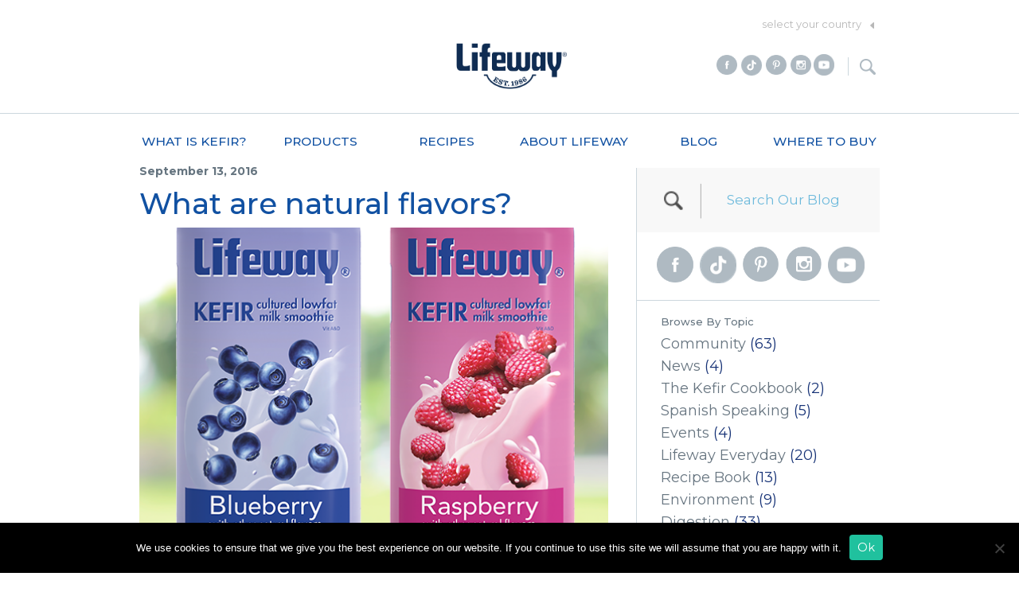

--- FILE ---
content_type: text/html; charset=UTF-8
request_url: https://lifewaykefir.com/tag/artificial-flavors/
body_size: 17546
content:
<!doctype html>
<!--[if lt IE 7 ]> <html lang="en" class="no-js ie6" lang="en-US"> <![endif]-->
<!--[if IE 7 ]>    <html lang="en" class="no-js ie7" lang="en-US"> <![endif]-->
<!--[if IE 8 ]>    <html lang="en" class="no-js ie8" lang="en-US"> <![endif]-->
<!--[if (gte IE 9)|!(IE)]><!-->
<html lang="en" class="no-js" lang="en-US">
<!--<![endif]-->
	<head>
		<meta charset="utf-8" />
		<meta name="viewport" content="width=device-width, initial-scale=1.0, maximum-scale=1.0, user-scalable=no" />
		<meta name="pinterest" content="nohover"></meta>
		<link rel="icon"
      type="image/png"
      href="https://lifewaykefir.com/favicon.ico">
		<title>Tag Archive for &quot;artificial flavors&quot; | Lifeway Kefir</title>

<meta property="og:site_name" content="Lifeway Kefir" />
<meta name="google-site-verification" content="wO3RZh0ekq0feGTenQEvNdraHNa9dN0BMtdW8Jo5WCY" />

		<link rel="stylesheet" href="https://lifewaykefir.com/wp-content/themes/lifeway/assets/css/app.css?v3.4.5" />

		<link rel="icon" href="https://lifewaykefir.com/wp-content/themes/lifeway/assets/img/icons/favicon.ico" type="image/x-icon">
		<link rel="apple-touch-icon-precomposed" sizes="144x144" href="https://lifewaykefir.com/wp-content/themes/lifeway/assets/img/icons/apple-touch-icon-144x144-precomposed.png">
		<link rel="apple-touch-icon-precomposed" sizes="114x114" href="https://lifewaykefir.com/wp-content/themes/lifeway/assets/img/icons/apple-touch-icon-114x114-precomposed.png">
		<link rel="apple-touch-icon-precomposed" sizes="72x72" href="https://lifewaykefir.com/wp-content/themes/lifeway/assets/img/icons/apple-touch-icon-72x72-precomposed.png">
		<link rel="apple-touch-icon-precomposed" href="https://lifewaykefir.com/wp-content/themes/lifeway/assets/img/icons/apple-touch-icon-precomposed.png">
		<link rel="preconnect" href="https://fonts.googleapis.com">
		<link rel="preconnect" href="https://fonts.gstatic.com" crossorigin>
		<link href="https://fonts.googleapis.com/css2?family=Montserrat:ital,wght@0,100..900;1,100..900&display=swap" rel="stylesheet">
		<link href="https://fonts.googleapis.com/css2?family=Montserrat:wght@400&display=swap" rel="stylesheet">
		<!-- @gk: custom styles:fixes BEGIN -->
			<!--[if IE]>
			  <link href="https://lifewaykefir.com/wp-content/themes/lifeway/assets/css/ie.css" media="screen, projection" rel="stylesheet" type="text/css" />
			<![endif]-->
		<!-- @gk: custom styles:fixes END-->
    <!-- <script src="//assets.juicer.io/embed.js" type="text/javascript"></script>
		<link href="//assets.juicer.io/embed.css" media="all" rel="stylesheet" type="text/css" /> -->
		<meta name='robots' content='index, follow, max-image-preview:large, max-snippet:-1, max-video-preview:-1' />
	<style>img:is([sizes="auto" i], [sizes^="auto," i]) { contain-intrinsic-size: 3000px 1500px }</style>
	
<!-- Google Tag Manager for WordPress by gtm4wp.com -->
<script data-cfasync="false" data-pagespeed-no-defer>
	var gtm4wp_datalayer_name = "dataLayer";
	var dataLayer = dataLayer || [];
</script>
<!-- End Google Tag Manager for WordPress by gtm4wp.com -->
	<!-- This site is optimized with the Yoast SEO plugin v24.8.1 - https://yoast.com/wordpress/plugins/seo/ -->
	<link rel="canonical" href="https://lifewaykefir.com/tag/artificial-flavors/" />
	<meta property="og:locale" content="en_US" />
	<meta property="og:type" content="article" />
	<meta property="og:title" content="artificial flavors Archives - Lifeway Kefir" />
	<meta property="og:url" content="https://lifewaykefir.com/tag/artificial-flavors/" />
	<meta property="og:site_name" content="Lifeway Kefir" />
	<meta property="og:image" content="https://lifewaykefir.com/wp-content/uploads/home-hero.jpg" />
	<meta property="og:image:width" content="1920" />
	<meta property="og:image:height" content="910" />
	<meta property="og:image:type" content="image/jpeg" />
	<meta name="twitter:card" content="summary_large_image" />
	<meta name="twitter:site" content="@lifeway_kefir" />
	<!-- / Yoast SEO plugin. -->


<link rel='dns-prefetch' href='//ajax.googleapis.com' />
<script type="text/javascript">
/* <![CDATA[ */
window._wpemojiSettings = {"baseUrl":"https:\/\/s.w.org\/images\/core\/emoji\/16.0.1\/72x72\/","ext":".png","svgUrl":"https:\/\/s.w.org\/images\/core\/emoji\/16.0.1\/svg\/","svgExt":".svg","source":{"concatemoji":"https:\/\/lifewaykefir.com\/wp-includes\/js\/wp-emoji-release.min.js"}};
/*! This file is auto-generated */
!function(s,n){var o,i,e;function c(e){try{var t={supportTests:e,timestamp:(new Date).valueOf()};sessionStorage.setItem(o,JSON.stringify(t))}catch(e){}}function p(e,t,n){e.clearRect(0,0,e.canvas.width,e.canvas.height),e.fillText(t,0,0);var t=new Uint32Array(e.getImageData(0,0,e.canvas.width,e.canvas.height).data),a=(e.clearRect(0,0,e.canvas.width,e.canvas.height),e.fillText(n,0,0),new Uint32Array(e.getImageData(0,0,e.canvas.width,e.canvas.height).data));return t.every(function(e,t){return e===a[t]})}function u(e,t){e.clearRect(0,0,e.canvas.width,e.canvas.height),e.fillText(t,0,0);for(var n=e.getImageData(16,16,1,1),a=0;a<n.data.length;a++)if(0!==n.data[a])return!1;return!0}function f(e,t,n,a){switch(t){case"flag":return n(e,"\ud83c\udff3\ufe0f\u200d\u26a7\ufe0f","\ud83c\udff3\ufe0f\u200b\u26a7\ufe0f")?!1:!n(e,"\ud83c\udde8\ud83c\uddf6","\ud83c\udde8\u200b\ud83c\uddf6")&&!n(e,"\ud83c\udff4\udb40\udc67\udb40\udc62\udb40\udc65\udb40\udc6e\udb40\udc67\udb40\udc7f","\ud83c\udff4\u200b\udb40\udc67\u200b\udb40\udc62\u200b\udb40\udc65\u200b\udb40\udc6e\u200b\udb40\udc67\u200b\udb40\udc7f");case"emoji":return!a(e,"\ud83e\udedf")}return!1}function g(e,t,n,a){var r="undefined"!=typeof WorkerGlobalScope&&self instanceof WorkerGlobalScope?new OffscreenCanvas(300,150):s.createElement("canvas"),o=r.getContext("2d",{willReadFrequently:!0}),i=(o.textBaseline="top",o.font="600 32px Arial",{});return e.forEach(function(e){i[e]=t(o,e,n,a)}),i}function t(e){var t=s.createElement("script");t.src=e,t.defer=!0,s.head.appendChild(t)}"undefined"!=typeof Promise&&(o="wpEmojiSettingsSupports",i=["flag","emoji"],n.supports={everything:!0,everythingExceptFlag:!0},e=new Promise(function(e){s.addEventListener("DOMContentLoaded",e,{once:!0})}),new Promise(function(t){var n=function(){try{var e=JSON.parse(sessionStorage.getItem(o));if("object"==typeof e&&"number"==typeof e.timestamp&&(new Date).valueOf()<e.timestamp+604800&&"object"==typeof e.supportTests)return e.supportTests}catch(e){}return null}();if(!n){if("undefined"!=typeof Worker&&"undefined"!=typeof OffscreenCanvas&&"undefined"!=typeof URL&&URL.createObjectURL&&"undefined"!=typeof Blob)try{var e="postMessage("+g.toString()+"("+[JSON.stringify(i),f.toString(),p.toString(),u.toString()].join(",")+"));",a=new Blob([e],{type:"text/javascript"}),r=new Worker(URL.createObjectURL(a),{name:"wpTestEmojiSupports"});return void(r.onmessage=function(e){c(n=e.data),r.terminate(),t(n)})}catch(e){}c(n=g(i,f,p,u))}t(n)}).then(function(e){for(var t in e)n.supports[t]=e[t],n.supports.everything=n.supports.everything&&n.supports[t],"flag"!==t&&(n.supports.everythingExceptFlag=n.supports.everythingExceptFlag&&n.supports[t]);n.supports.everythingExceptFlag=n.supports.everythingExceptFlag&&!n.supports.flag,n.DOMReady=!1,n.readyCallback=function(){n.DOMReady=!0}}).then(function(){return e}).then(function(){var e;n.supports.everything||(n.readyCallback(),(e=n.source||{}).concatemoji?t(e.concatemoji):e.wpemoji&&e.twemoji&&(t(e.twemoji),t(e.wpemoji)))}))}((window,document),window._wpemojiSettings);
/* ]]> */
</script>
<style id='wp-emoji-styles-inline-css' type='text/css'>

	img.wp-smiley, img.emoji {
		display: inline !important;
		border: none !important;
		box-shadow: none !important;
		height: 1em !important;
		width: 1em !important;
		margin: 0 0.07em !important;
		vertical-align: -0.1em !important;
		background: none !important;
		padding: 0 !important;
	}
</style>
<link rel='stylesheet' id='cookie-notice-front-css' href='https://lifewaykefir.com/wp-content/plugins/cookie-notice/css/front.min.css' type='text/css' media='all' />
<link rel='stylesheet' id='wpa-css-css' href='https://lifewaykefir.com/wp-content/plugins/honeypot/includes/css/wpa.css' type='text/css' media='all' />
<link rel='stylesheet' id='pfold-css' href='https://lifewaykefir.com/wp-content/themes/lifeway/assets/css/vendor/pfold/pfold.css' type='text/css' media='all' />
<link rel='stylesheet' id='coupon-modal-stylesheet-css' href='https://lifewaykefir.com/wp-content/themes/lifeway/assets/css/popup/coupon/coupon-modal.css?v=4' type='text/css' media='all' />
<script type="text/javascript" src="https://ajax.googleapis.com/ajax/libs/jquery/1.11.2/jquery.min.js" id="jquery-js"></script>
<script type="text/javascript" id="cookie-notice-front-js-before">
/* <![CDATA[ */
var cnArgs = {"ajaxUrl":"https:\/\/lifewaykefir.com\/wp-admin\/admin-ajax.php","nonce":"277ce57f01","hideEffect":"fade","position":"bottom","onScroll":false,"onScrollOffset":100,"onClick":false,"cookieName":"cookie_notice_accepted","cookieTime":2592000,"cookieTimeRejected":2592000,"globalCookie":false,"redirection":false,"cache":true,"revokeCookies":false,"revokeCookiesOpt":"automatic"};
/* ]]> */
</script>
<script type="text/javascript" src="https://lifewaykefir.com/wp-content/plugins/cookie-notice/js/front.min.js" id="cookie-notice-front-js"></script>
<script type="text/javascript" src="https://lifewaykefir.com/wp-content/themes/lifeway/assets/js/modernizr/modernizr.min.js" id="modernizr-js"></script>
<script type="text/javascript" src="https://lifewaykefir.com/wp-content/themes/lifeway/assets/js/jquery.mobile-events/jquery.mobile-events.min.js" id="jquery-mobile-events-js"></script>
<script type="text/javascript" src="https://lifewaykefir.com/wp-content/themes/lifeway/assets/js/vendor/jquery.validate/jquery.validate.js" id="validate-js"></script>
<script type="text/javascript" src="https://lifewaykefir.com/wp-content/themes/lifeway/assets/js/sticky/jquery.sticky.js" id="sticky-js"></script>
<script type="text/javascript" src="https://lifewaykefir.com/wp-content/themes/lifeway/assets/js/jquery-placeholder/jquery.placeholder.min.js" id="placeholder-js"></script>
<script type="text/javascript" src="https://lifewaykefir.com/wp-content/themes/lifeway/assets/js/classie.js" id="classie-js"></script>
<script type="text/javascript" src="https://lifewaykefir.com/wp-content/themes/lifeway/assets/js/vendor/js-cookie/js.cookie.js" id="js.cookie.js-js"></script>
<script type="text/javascript" src="https://lifewaykefir.com/wp-content/themes/lifeway/assets/js/vendor/jquery.simplemodal/jquery.simplemodal.1.4.4.min.js" id="jquery.simplemodal-js"></script>
<script type="text/javascript" src="https://lifewaykefir.com/wp-content/themes/lifeway/assets/js/vendor/jquery.pfold/jquery.pfold.js" id="jquery.pfold-js"></script>
<link rel="https://api.w.org/" href="https://lifewaykefir.com/wp-json/" /><link rel="alternate" title="JSON" type="application/json" href="https://lifewaykefir.com/wp-json/wp/v2/tags/1192" /><!-- Google tag (gtag.js) --> <script async src=https://www.googletagmanager.com/gtag/js?id=AW-960495637></script> <script> window.dataLayer = window.dataLayer || []; function gtag(){dataLayer.push(arguments);} gtag('js', new Date()); gtag('config', 'AW-960495637'); </script>
<!-- Google Tag Manager for WordPress by gtm4wp.com -->
<!-- GTM Container placement set to footer -->
<script data-cfasync="false" data-pagespeed-no-defer>
	var dataLayer_content = {"pagePostType":"post","pagePostType2":"tag-post"};
	dataLayer.push( dataLayer_content );
</script>
<script data-cfasync="false">
(function(w,d,s,l,i){w[l]=w[l]||[];w[l].push({'gtm.start':
new Date().getTime(),event:'gtm.js'});var f=d.getElementsByTagName(s)[0],
j=d.createElement(s),dl=l!='dataLayer'?'&l='+l:'';j.async=true;j.src=
'//www.googletagmanager.com/gtm.js?id='+i+dl;f.parentNode.insertBefore(j,f);
})(window,document,'script','dataLayer','GTM-P2HG63X');
</script>
<!-- End Google Tag Manager for WordPress by gtm4wp.com -->
<!-- Meta Pixel Code -->
<script type='text/javascript'>
!function(f,b,e,v,n,t,s){if(f.fbq)return;n=f.fbq=function(){n.callMethod?
n.callMethod.apply(n,arguments):n.queue.push(arguments)};if(!f._fbq)f._fbq=n;
n.push=n;n.loaded=!0;n.version='2.0';n.queue=[];t=b.createElement(e);t.async=!0;
t.src=v;s=b.getElementsByTagName(e)[0];s.parentNode.insertBefore(t,s)}(window,
document,'script','https://connect.facebook.net/en_US/fbevents.js?v=next');
</script>
<!-- End Meta Pixel Code -->

      <script type='text/javascript'>
        var url = window.location.origin + '?ob=open-bridge';
        fbq('set', 'openbridge', '172670653246000', url);
      </script>
    <script type='text/javascript'>fbq('init', '172670653246000', {}, {
    "agent": "wordpress-6.8.3-3.0.16"
})</script><script type='text/javascript'>
    fbq('track', 'PageView', []);
  </script>
<!-- Meta Pixel Code -->
<noscript>
<img height="1" width="1" style="display:none" alt="fbpx"
src="https://www.facebook.com/tr?id=172670653246000&ev=PageView&noscript=1" />
</noscript>
<!-- End Meta Pixel Code -->
		<style type="text/css" id="wp-custom-css">
			.home-products-product-image[title="Organic Kefir"] {
	background-image: url(/wp-content/uploads/LF_32_Organic_Plain_WEB_2023.png) !important;
}

.home-products-product-image[title="Kefir"] {
	background-image: url(/wp-content/uploads/LF_32_Plain_WEB_2023.png) !important;
}

#roll_nav_products .column.small-3 .home-products-product-image[title="ProBugs"] {
	background-image: url(/wp-content/uploads/PB_3.5_Orange_WEB_150x300_2024.png) !important;
}

#roll_nav_products .column.small-3 .home-products-product-image[title="Cheese"] {
	background-image: url(/wp-content/uploads/Farmer-Cheese-Thumbnail-for-Website-2.png) !important;
}

.home-products-product-image[title="Probiotic Smoothie Collagen + Kefir"],
.home-products-product-image[title="Probiotic Smoothie + Collagen"],
.home-products-product-image[title="Probiotic Smoothie Kefir + Collagen"]{
	background-image: url(/wp-content/uploads/Plain-Square.png) !important;
}

.products-product-26203 img,
.products-product-26223 img,
.products-product-26221 img,
.products-product-26222 img,
.products-product-26215 img {
	margin-top: 29%;
	margin-bottom: auto;
	transform: scale(1.6);
	transform-origin: top;
}

@media ( max-width: 1150px ) and ( min-width: 1025px ) {
	.single-post.single-format-standard .row:not(:has(.menu-main-menu-container)) {
		max-width: calc(96rem - 80px) !important;
	}
}

@media ( min-width: 1325px ) {
	.blog-sidebar-social,
	.blog-archive-search {
		max-width: 350px	
	}
	
	.post-type-archive-recipes .show-for-large-up.row.text-center {
		max-width: 1250px !important;
	}
	
	.blog .row,
	.single-recipes .row,
	.single-post.single-format-standard .row {
		max-width: 1150px !important;
	}
	
	.blog nav .row,
	.blog .nav-rollover-container .row,
	.blog .row:has(.nav-rollover-item),
	.single-recipes nav .row,
	.single-post nav .row {
		max-width: 96rem !important;
	}
}

@media ( min-width: 1450px ) {
	.blog .row,
	.single-recipes .row,
	.single-post.single-format-standard .row {
		max-width: 1225px !important;
	}
}

@media ( min-width: 1550px ) {
	.blog .row,
	.single-recipes .row,
	.single-post.single-format-standard .row {
		max-width: 1300px !important;
	}
}

@media ( min-width: 1600px ) {
	.blog .row,
	.single-recipes .row,
	.single-post.single-format-standard .row {
		max-width: 1425px !important;
	}
}

@media ( min-width: 1024px ) {
	.blog-single-social-share,
	.blog-single-social-share a {
		width: 80px;
	}
	
	#menu-main-menu .menu-item a {
		white-space: nowrap !important;
	}
}

#menu-main-menu .menu-item a {
	font-size: 1.55rem !important;
	font-weight: 500;
}

.family-sub-section .inner p strong {
	font-family: "Montserrat" !important;
}


@media(max-width:767px) {
	#pg-9830-8 .mod50,
	#pg-9830-10 .mod50 {
		justify-content: center;
	}
	
		.a-new-generation {
		text-align: center;
	}
	
		.a-new-generation .about-us-new-generation.row {
		display: flex;
		justify-content: center;
	}
}

.product-family-functional-shots .products-product, .product-family-functional-shots .products-product a,
	#functional-shots .row .products-product, #functional-shots .row .products-product a,

.product-family-flavor-fusions .products-product, .product-family-flavor-fusions .products-product a,
	#flavor-fusions .row .products-product, #flavor-fusions .row .products-product a{
		display: flex;
		justify-content: flex-end;
	}

body:has(.sticky-wrapper) .page-heading {
	padding-top:40px;
}
	

.product-family-functional-shots .row img,
	#functional-shots .row .products-product a img,
.product-family-functional-shots .row img,
.product-family-flavor-fusions .row .products-product a img,
	#flavor-fusions .row .products-product a img {
		margin-top: auto;
		margin-bottom: auto;
		transform: scale(1.6);
	}

@media ( max-width: 1024px ) {
	.product-family-functional-shots .row img,
	#functional-shots .row .products-product a img,
.product-family-functional-shots .row img,
.product-family-flavor-fusions .row .products-product a img,
	#flavor-fusions .row .products-product a img {
		margin-top: auto;
		margin-bottom: auto;
		transform: scale(1.3);
	}
	
	body:has(.sticky-wrapper) .page-heading {
		padding-top:20px;
		padding-bottom:20px
	}
}


.product-family-functional-shots .row img {
	margin-bottom: auto;
}

.product-family-farmer-cheese .column.small-6.large-4.text-left {
	padding-top: 9rem;
}

.product-family-farmer-cheese .row.products-row:first-child .products-product {
	padding-top: 3.5rem;
	margin-left: 60px;
}

@media( min-width: 1024px ) {
	body:has(.sticky-wrapper.is-sticky) .products-product-families {
	padding-top: 7.4%;
}
}

@media ( max-width: 1024px ) {
	.product-family-farmer-cheese.hide-for-large-up .column.small-6.large-4.text-left {
		padding-top:4rem;
	}
	
	.product-family-farmer-cheese .row.products-row:first-child .products-product {
		padding-top: 1rem;
		margin-left: 20%
	}
}

.recipes-archive-hero .row {
	display: flex;
}

.recipes-archive-hero-copy {
	margin-top: auto;
	margin-bottom:auto;
	position:relative;
	min-width:300px;
}

.products-menu_33 li:first-of-type {
	display: none;
}

.hidden.row-hidden {
	display: none !important;
}

#post-15636 h1.entry-title {
	display: none;
}

#post-15858 h1.entry-title {
	display: none;
}

.black_overlay {
  display: none;
  position: absolute;
  top: 0%;
  left: 0%;
  width: 100%;
  height: 100%;
  background-color: black;
  z-index: 1001;
  -moz-opacity: 0.8;
  opacity: .80;
  filter: alpha(opacity=80);
}
.white_content {
  display: none;
  position: absolute;
  top: 25%;
  left: 25%;
  width: 50%;
  height: 50%;
  padding: 16px;
  border: 16px solid orange;
  background-color: white;
  z-index: 1002;
  overflow: auto;
}


/*custom border for julie's cookbook*/
hr.cookbook {
    border: 0;
	  height: 1px;
    background-image: linear-gradient(to right, rgba(195, 212, 232, 1), rgba(19, 82, 163, 1), rgba(195, 212, 232, 1));
}



/* This hides the "Plain Whole Milk Kefir" in the ingredients list for Fish Taco Bowls*/
#post-7095 .recipes-recipe-made-with-product {
	display: none;
}

/* This bolds the linked products in the ingredients list for all recipes */
.recipes-recipe-made-with-product {
	font-weight: bold;
}

/* HIDING THE NUTRITION INFO ON SUPPLEMENT + CHEWABLE PAGES */
/* This hides nutritional information on Strawberry Chewables */
#post-8722 .nutritional-information-table {
	display: none;
}

#post-8722 .percent-daily-values {
	display: none;
}

/* This hides nutritional information on Grape Chewables */
#post-8753 .nutritional-information-table {
	display: none;
}

#post-8753 .percent-daily-values {
	display: none;
}

/* This hides nutritional information on Balance Supplements */
#post-8705 .nutritional-information-table {
	display: none;
}

#post-8705 .percent-daily-values {
	display: none;
}

/* This hides nutritional information on Travelers Supplements */
#post-8638 .nutritional-information-table {
	display: none;
}

#post-8638 .percent-daily-values {
	display: none;
}

/* This hides nutritional information on Womens Supplements */
#post-8686 .nutritional-information-table {
	display: none;
}

#post-8686 .percent-daily-values {
	display: none;
}

.nutritional_information {
	line-height: 1.5;
}

/*hides bottle names*/
.products-product a div {
	display: none;
}

/*class to stretch image across the screen*/
.bg {
	width: 100%;
	z-index: 0;
}

/* What is Kefir Three Column */
.row-facts {
	display: -webkit-box;
	display: -moz-box;
	display: -ms-flexbox;
	display: -webkit-flex;
	display: flex;
	width: 100%;
	text-align: center;
	margin-top: 20px;
	margin-bottom: 20px;
}

.column1 {
	width: 50%;
}

.column2 {
	width: 50%;
	background-image: url("https://lifewaykefir.com/wp-content/uploads/2017/01/Bottle-Background-1.png");
	background-repeat: no-repeat;
	color: #000;
	display: inline;
	padding-right: 12%;
	padding-left: 10%;
	padding-top: 3%;
	-webkit-box-decoration-break: clone;
	box-decoration-break: clone;
}

/* Mobile Styles for Smoothie of the Month Row */
@media screen and (max-width: 1000px) {
	.row-facts {
		display: block;
		text-align: center;
	}
}

/*Change background image on What Is Kefir Page */
.page-template-page-what-is-kefir .panel-1 {
	background-image: linear-gradient(to right, rgba(0,0,0,.35) 0%, rgba(0,0,0,0) 100%),url("/wp-content/uploads/what-is-kefir-probiotics.jpg");
		background-position: 50% 46%;
}

.page-template-page-what-is-kefir .panel-1 .copy-block-heading .copy-block-title,
.page-template-page-what-is-kefir .panel-1 .copy-block-copy{
	color: white !important;
}

.page-template-page-what-is-kefir .panel-2 {
	background-image: linear-gradient(to left, rgba(0,0,0,.35) 0%, rgba(0,0,0,0) 100%),url("/wp-content/uploads/what-is-kefir-immunity-scaled.jpg");
	background-position: 50% 87%;
	background-size: 130% !important;
}

.page-template-page-what-is-kefir .panel-2 .copy-block {
	width: 35%;
	margin-top: 15%;
	left: 70%;
}

.page-template-page-what-is-kefir .panel-3 {
background-image: url("/wp-content/uploads/what-is-kefir-healthy-weight-scaled.jpeg");
	background-position: 50% 20%;
	background-size: 100% !important;
}

.page-template-page-what-is-kefir .panel-4 {
background-image: linear-gradient(to left, rgba(0,0,0,.3) 0%, rgba(0,0,0,0) 100%), url("/wp-content/uploads/what-is-kefir-skin.jpg");
	background-position: 100% 50%;
	background-size: 110% !important;
}

.page-template-page-what-is-kefir .panel-4 .copy-block {
	left: 65%;
	top: 20px !important;
}

.page-template-page-what-is-kefir .panel-5 {
background-image: linear-gradient(to right, rgba(0,0,0,.1) 0%, rgba(0,0,0,0) 100%), url("/wp-content/uploads/what-is-kefir-digestion.jpeg");
		background-position: 10% 50%;
	background-size: 120% !important;
}

@media ( min-width: 1025px ) {
	.page-template-page-what-is-kefir .panel-5 .copy-block {
	left: 0px;
	top: -20px;
	color: black;
}

.page-template-page-what-is-kefir .panel-5 .copy-block .copy-block-title,
.page-template-page-what-is-kefir .panel-5 .ordinal-number,
.page-template-page-what-is-kefir .panel-5 .copy-block .copy-block-copy {
	color: black !important;
}
}

.page-template-page-what-is-kefir .panel-6 {
background-image: linear-gradient(to left, rgba(0,0,0,.3) 0%, rgba(0,0,0,0) 100%), url("/wp-content/uploads/what-is-kefir-protein.jpg");
	background-position: 80% 35%;
	background-size: 110% !important;
}

.page-template-page-what-is-kefir .panel-6 .copy-block {
	left: 70%;
}

.page-template-page-what-is-kefir .panel-6 .copy-block-title {
	color: white !important;
}


.page-template-page-what-is-kefir .panel-7 {
background-image: linear-gradient(to right, rgba(0,0,0,.4) 0%, rgba(0,0,0,0) 100%), url("/wp-content/uploads/what-is-kefir-lactose-1.jpg");
	background-position: 0% 65%;
	background-size: 110% !important;
}

@media ( min-width: 1025px ) {
.page-template-page-what-is-kefir .panel-7 .copy-block {
	left: 0%;
}
}

.page-template-page-what-is-kefir .panel-8 {
background-image: linear-gradient(to left, rgba(0,0,0,.35), rgba(0,0,0,0)),url("/wp-content/uploads/what-is-kefir-mood.jpg");
	background-position: 100% 40%;
	background-size: 110% !important;
}

@media ( min-width: 1025px ) {
.page-template-page-what-is-kefir .panel-8 .copy-block {
	left: 70%;
	top: 0%;
}
}

.page-template-page-what-is-kefir .panel-8 .copy-block .copy-block-title,
.page-template-page-what-is-kefir .panel-8 .copy-block .copy-block-copy {
	color: white !important;
}

.page-template-page-what-is-kefir .panel-9 {
background-image: linear-gradient(to right, rgba(0,0,0,.46), rgba(0,0,0,0)), url("/wp-content/uploads/what-is-kefir-bone-density-2.jpg");
	background-position: 0% 60%;
	background-size: 110% !important;
}

@media ( min-width: 1025px ) {
.page-template-page-what-is-kefir .panel-9 .copy-block {
		margin-top: 10%;
	left: 0%;
	top: 10%
	}
}


@media ( max-width: 1024px ) {
	.page-template-page-what-is-kefir .panel-2,
	.page-template-page-what-is-kefir .panel-3,
	.page-template-page-what-is-kefir .panel-4,
	.page-template-page-what-is-kefir .panel-5,
	.page-template-page-what-is-kefir .panel-6,
	.page-template-page-what-is-kefir .panel-7,
	.page-template-page-what-is-kefir .panel-8,
	.page-template-page-what-is-kefir .panel-9 {
		background-size: cover !important;
	}
}

/*Font Color update for What is Kefir Page */

.page-template-page-what-is-kefir .panel-1 .copy-block-heading .copy-block-title {
	color: #000;
}

.page-template-page-what-is-kefir .panel-1 .copy-block-copy {
	color: #000;
}

.page-template-page-what-is-kefir .panel-2 .copy-block-heading .copy-block-title {
	color: #fff;
}

.page-template-page-what-is-kefir .panel-2 .copy-block-copy {
	color: #fff;
}

.page-template-page-what-is-kefir .panel-3 .copy-block-heading .copy-block-title {
	color: #fff;
}

.page-template-page-what-is-kefir .panel-3 .copy-block-copy {
	color: #fff;
}

.page-template-page-what-is-kefir .panel-4 .copy-block-heading .copy-block-title {
	color: #fff;
}

.page-template-page-what-is-kefir .panel-4 .copy-block-copy {
	color: #fff;
}

.page-template-page-what-is-kefir .panel-5 .copy-block-heading .copy-block-title {
	color: #fff;
}

.page-template-page-what-is-kefir .panel-5 .copy-block-copy {
	color: #fff;
}

.page-template-page-what-is-kefir .panel-6 .copy-block-copy {
	color: #fff;
}

.page-template-page-what-is-kefir .panel-7 .copy-block-copy {
	color: #fff;
}

.page-template-page-what-is-kefir .panel-7 .copy-block-heading .copy-block-title {
	color: #fff;
}

/* Mobile Styles for Background Images and Text*/
@media screen and (max-width: 1024px) {
	.page-template-page-what-is-kefir .panel-1 {
		//background-image: url("/wp-content/uploads/Probiotics-Section.png");
		background-position: 50% center;
	}
	
		.page-template-page-what-is-kefir .panel-1 .copy-block {
		width: 60%;
	}
	
		.page-template-page-what-is-kefir .panel-6 .copy-block,
			.page-template-page-what-is-kefir .panel-8 .copy-block{
		width: 60%;
		left: 35% !important;
	}
	
	.page-template-page-what-is-kefir .panel-1 .copy-block {
		margin-top: 5%;
	}
	
	.page-template-page-what-is-kefir .panel-2 {
		//background-image: url("/wp-content/uploads/Immunity_Redo.png");
		background-position: 50% center;
			background-size:200% !important
	}
	
	.page-template-page-what-is-kefir .copy-block {
			background: rgba(0,0,0,.67);
		color: white;
	padding: 15px 20px;
		max-width: 60%;
	}
	.page-template-page-what-is-kefir .copy-block .copy-block-title,
		.page-template-page-what-is-kefir .copy-block .copy-block-copy {
		color: white !important;
	}
	
	.page-template-page-what-is-kefir .panel-2 .copy-block {
		width: 50%;
		margin-top: 25%;
		left: 45%;
	}
	
	.page-template-page-what-is-kefir .panel-3 {
/* 		background-image: url("/wp-content/uploads/Healthy-Weight-Section.png"); */
		background-position: 25% 15%;
		background-size:200% !important
	}
	
	.page-template-page-what-is-kefir .panel-3 .copy-block {
		margin-top: 50%;
	}
	
	.page-template-page-what-is-kefir .panel-3 .copy-block-copy {
		width: 100%;
	}
	
	.page-template-page-what-is-kefir .panel-4 .copy-block {
		margin-top: 7%;
		width: 40%;
		left: 55%;
	}
	
	.page-template-page-what-is-kefir .panel-4 {
		//background-image: url("/wp-content/uploads/Skin_Try.png");
		background-position: 90% center;
	}
	
	.page-template-page-what-is-kefir .panel-4 .copy-block {
		margin-top: 30%;
	}
	
	.page-template-page-what-is-kefir .panel-5 {
		//background-image: url("/wp-content/uploads/Digestion_Redo.png");
		background-position: 0% center;
	}
	
	.page-template-page-what-is-kefir .panel-6 {
		//background-image: url("/wp-content/uploads/Protein-Section.png");
		background-position: 40% center;
	}
	
	.page-template-page-what-is-kefir .panel-6 .copy-block {
		position: relative;
		margin-top: 25%;
		left: 60%
	}
	
	.page-template-page-what-is-kefir .panel-7 {
		//background-image: url("/wp-content/uploads/Lactose-Digestion-Section.png");
		background-position: 35% center;
	}
	
	.page-template-page-what-is-kefir .panel-7 .copy-block {
		width: 60%;
		margin-top: 15%;
		right: 5%;
	}
	
	.page-template-page-what-is-kefir .panel-8 .copy-block {
		margin-top: 30%;
	}
	
		
	.page-template-page-what-is-kefir .panel-8 {
		background-position: 80%
	}
	
	.page-template-page-what-is-kefir .panel-8 .copy-block-copy {
		font-weight: 700;
	}
	
	.page-template-page-what-is-kefir .panel-9 {
		//background-image: url("/wp-content/uploads/Bone-Density_Update.png");
		background-position: 60% 0%;
		background-size: 200% !important
	}
	
	.page-template-page-what-is-kefir .panel-9 .copy-block-copy {
		font-weight: 700;
		width: 100%;
	}
}

/*on about us page*/
.orange-quote {
	background-image: url("https://lifewaykefir.com/wp-content/uploads/2017/02/peach-quote-image.png");
	background-position: 60% center;
}	


/*background positions

    background-position: 28%;
    background-position-x: 28%;
    background-position-y: center;
*/
.navigation-bar-products {
	display: -webkit-box;
	display: -moz-box;
	display: -ms-flexbox;
	display: -webkit-flex;
	display: flex;
	width: 100%;
	text-align: center;
	margin-top: 20px;
	margin-bottom: 20px;
}

.kefir-link {
	width: 16%;
}

.cups-link {
	width: 16%;
}

.probugs-link {
	width: 16%;
}

.frozen-link {
	width: 16%;
}

.supplements-link {
	width: 16%;
}

.misc-link {
	width: 16%;
}

.bluewhiteproducts {
	background-image: url("https://lifewaykefir.com/wp-content/uploads/2017/02/about-lifeway-product-banner.png");
	background-size: cover;
}

.orange-quote {
	background-image: url("https://lifewaykefir.com/wp-content/uploads/2017/02/peach-quote-image.png");
}

/* using cropped image of Julie and Ed to get rid of old packaging - on leadership and founders pages */

.founders {
	background-image: url("https://lifewaykefir.com/wp-content/uploads/2017/02/ceo_cfo_new.png");
}

.leadership_hero {
	background-image: url("https://lifewaykefir.com/wp-content/uploads/2017/02/ceo_cfo_new.png");
}

/*Making Blog Text Black*/
.entry-content p {
	color: #000;
}

.pf-content {
	margin-bottom: 3rem;
}


.four-products-row {
    padding: 0% 20% 0% 20%;
    padding-top: 0%;
    padding-right: 20%;
    padding-bottom: 0%;
    padding-left: 20%;
    margin-bottom: 2%;
}

.parallax-450 {
	height: 100%;
}


/* SN Add Sub Section to Family Pages */
.family-sub-section {
  border-top:1px solid #ccd7dd;
  border-bottom:1px solid #ccd7dd;
}
.family-sub-section .inner {
  margin: 0 auto;
  padding:40px;
  max-width:960px;
}
.family-sub-section .inner p {
  font-size: 1.8rem;
  line-height: 140%;
  font-family: 'neuzeit_grotesklight';
}
.family-sub-section .inner p strong {
  font-family:"neuzeit_groteskregular";
}

p.product-desc
{
	font-size: 1.5rem;
}

 div.printfriendly {
            margin: 12px 12px 12px 12px;
	 float: left;
}

div.printfriendly a, div.printfriendly a:link, div.printfriendly a:visited {
            font-size: 16px;
            color: #000000;
}

.printfriendly a img {
    border: none;
    padding: 0;
    margin-right: 6px;
    box-shadow: none;
    -webkit-box-shadow: none;
    -moz-box-shadow: none;
}

#cookie-notice .cn-button {
	color: white;
	background: #20C19E;
	padding: 7px 10px;
}

/* #roll_nav_products .small-3:nth-of-type(3) .home-products-product-image {
	background: url(/wp-content/uploads/OAT_Strawberry_150x30072.png) no-repeat center bottom / contain !important;
} */

#cookie-notice {
	background-color: rgba(0,0,0,1) !important;
}
.archive.category .entry-content {
	margin: 6% 0;
}

@media ( min-width: 1450px ) {
	.page-id-3034 section.container {
		flex-direction: column;
		display: flex;
		justify-content: center;
	}
	.page-id-3034 section.container img {
/* 		max-width: 1650px; */
		margin:auto;
	}
}

.interior-page-hero {
	padding-top: 25%;
}

.twitter-icon {
	background-image: url('/wp-content/themes/lifeway/assets/img/icons/x-twitter-icon.png')
}

.twitter-icon:hover {
	background-image: url('/wp-content/themes/lifeway/assets/img/icons/x-twitter-icon-hover.png')
}

.tik-tok-icon {
	background: url('/wp-content/themes/lifeway/assets/img/icons/tik-tok-icon.png') no-repeat right center !important;
	background-size: 26px !important;
}

.tik-tok-icon:hover {
	background-image: url('/wp-content/themes/lifeway/assets/img/icons/tik-tok-icon-hover.png') !important;
}

.yt-icon {
	background: url('/wp-content/themes/lifeway/assets/img/icons/youtube-icon.png') no-repeat right center !important;
	background-size: 26px !important;
}

.yt-icon:hover {
	background-image: url('/wp-content/themes/lifeway/assets/img/icons/youtube-icon-hover.png') !important;
}

@media(max-width: 1024px) {
	.hide-for-large-up .mobile-menu-social .mobile-menu-social-item.fb {
		background: #fff url(/wp-content/themes/lifeway/assets/img/icons/mobile-fb.png)
	}
	
	.hide-for-large-up .mobile-menu-social .mobile-menu-social-item.pin {
		background: #fff url(/wp-content/themes/lifeway/assets/img/icons/mobile-pins.png)
	}
	
	
		.hide-for-large-up .mobile-menu-social .mobile-menu-social-item.ig {
		background: #fff url(/wp-content/themes/lifeway/assets/img/icons/mobile-ig.png)
	}
	
		.hide-for-large-up .mobile-menu-social .mobile-menu-social-item.fb:hover {
		background: #fff url(/wp-content/themes/lifeway/assets/img/icons/mobile-fb-hover.png)
	}
	
			.hide-for-large-up .mobile-menu-social .mobile-menu-social-item.pin:hover {
		background: #fff url(/wp-content/themes/lifeway/assets/img/icons/mobile-pins-hover.png)
	}
	
			.hide-for-large-up .mobile-menu-social .mobile-menu-social-item.ig:hover {
		background: #fff url(/wp-content/themes/lifeway/assets/img/icons/mobile-ig-hover.png)
	}
}

.bluewhiteproducts {
	display: none;
}

.the-lifeway-mission-all-natural-ingredients {
	background-position: center bottom;
	padding-bottom: 100px
}

.the-lifeway-mission-all-natural-ingredients img {
	display: none;
}

@media ( min-width: 1025px) {
	.the-lifeway-mission-farmer-pledged-milk {
	padding-top: 58%
}
}


@media ( max-width: 767px ) {
	.the-lifeway-mission-all-natural-ingredients {
		padding-bottom: 50px;
	}
}

.post-400.products .products-product-image {
	padding-right:15px;
	padding-left:8px
}

#menu-item-19909,
.hidden-product {
	display: none !important;
}

@media ( max-width: 991px ) {
	.recipes-archive-hero {
		padding-top: 32%;
	}
}

@media ( max-width: 767px ) {
	.renewable-energy .absolute-block {
		position: relative;
	}
	.renewable-energy .column {
		float: none;
	}
	.renewable-energy {
		padding-top: 0px;
		padding-bottom: 30px;
		background: linear-gradient(rgba(133, 158, 213, 1) 0%, rgba(133, 158, 213, .3) 100%), url("/wp-content/themes/lifeway/assets/img/images/about-us/renewable-energy-bg.jpg") no-repeat left center
	}
	
	.renewable-energy p {
		width: 100%;
	}
}

.recipes-archive-hero .made-with-products a:not(:last-of-type):after {
	content: ', '
}

body.single-products .products-product-recipe .hero-copy {
	width: 100%;
	background: rgba(155,155,155,0.75);
}

body.single-products .products-product-recipe .hero-copy p {
	color: white;
}

/** Collagen **/

.home-products-product-image[title="Probiotic Smoothie + Collagen"] {
	background-image: url('https://lifewaykefir.com/wp-content/uploads/Plain-Square.png') !important;
}

#roll_nav_products .small-3:nth-of-type(4) .home-products-menu-widget-product-label {
	line-height: 1.5em !important;
}

#roll_nav_products .small-3 {
	width: 20%;
}

#probiotic-smoothie-collagen h2 {
	line-height: 2.25rem !important;
}

.term-smoothie-collagen #undefined-sticky-wrapper {
	visibility: hidden;
	height: 50px !important
}

article.family-probiotic-smoothie-collagen h1 {
	font-size: 3.3rem !important;
	margin-top: 20px;
}

.nav-rollover-position-indicator {
	height: 270px;
	border-bottom:1px solid #ccd7dd;
}

#roll_nav_products {
	margin-top: 0px !important;	
}


@media ( max-width: 767px ) {
	body.single-products .hero-copy p {
		width: 100%;
	}
}
.recipes-archive-hero-copy {
	bottom: 0px;
}

@media ( min-width: 768px ) {
	.products.type-products .entry-content {
		margin-top: 35px;
	}
}


.leadership-profile:nth-of-type(5),
.leadership-profile:nth-of-type(6) {
	display: none !important;
}



.blog-sidebar-social .fb:hover {
	background: url(/wp-content/themes/lifeway/assets/img/icons/facebook-icon-hover.png);
}

.blog-sidebar-social .ig:hover {
	background: url(/wp-content/themes/lifeway/assets/img/icons/instagram-icon-hover.png);
}

.blog-sidebar-social .pin:hover {
	background-image: url(/wp-content/themes/lifeway/assets/img/icons/pinterest-icon-hover.png);
}		</style>
				<script>
			(function(i,s,o,g,r,a,m){i['GoogleAnalyticsObject']=r;i[r]=i[r]||function(){
		 	(i[r].q=i[r].q||[]).push(arguments)},i[r].l=1*new Date();a=s.createElement(o),
		 	m=s.getElementsByTagName(o)[0];a.async=1;a.src=g;m.parentNode.insertBefore(a,m)
		 	})(window,document,'script','//www.google-analytics.com/analytics.js','ga');
		 	ga('create', 'UA-9551955-1', 'auto');
		 	ga('send', 'pageview');
		</script>
			</head>
	<body data-rsssl=1 class="archive tag tag-artificial-flavors tag-1192 wp-theme-lifeway cookies-not-set">
	
	
	<div class="top-bar-container contain-to-grid show-for-large-up" role="navigation">
    <nav class="top-bar text-center" data-topbar="">
        <div class="row">
            <div class="column large-12">
                <div class="title-area">
                    <div class="logo-container">
                        <a href="/" class="logo"><span class="hidden">logo</span></a>
                    </div>
                </div>
                <div class="header-top-right">
                    <div class="country-select text-right">
                        <a data-dropdown="drop1" aria-controls="drop1" aria-expanded="false">select your country
                            <span></span>
                        </a>
                        <ul id="drop1" class="medium f-dropdown" data-dropdown-content aria-hidden="true" tabindex="-1">
                          <li><b>United States</b></li>
                          <!-- <li><a href="http://lifewayfoods.ca/">Canada</a></li> -->
                          <!-- <li><a href="http://lifewayfoods.co.uk/">Great Britain</a></li> -->
                          <li><a href="http://lifewaykefir.ie/">Ireland</a></li>
                          <li><a href="https://www.kefirnutricion.com.mx/">Mexico</a></li>
                          <li><a href="/france/">France</a></li>
                        </ul>
                    </div>
                    <div class="social-search">
                        <div class="social-search-left">
                            <div class="social">
                                <a target="_blank" href="https://www.facebook.com/LifewayKefir"><span class="hidden">facebook</span></a>
                                <a class="tik-tok-icon" target="_blank" href="https://www.tiktok.com/@lifewaykefir?lang=en"><span class="hidden">tiktok</span></a>
                                <a target="_blank" href="http://www.pinterest.com/lifewaykefir/"><span class="hidden">pinterest</span></a>
                                <a target="_blank" href="http://instagram.com/lifewaykefir"><span class="hidden">instagram</span></a>
                                <a target="_blank" href="https://www.youtube.com/lifewaykefir" class="yt-icon"><span class="hidden">youtube</span></a>
                            </div>
                            <div class="search-field">
                                <form role="search" method="get" id="searchform" action="https://lifewaykefir.com/">
                                    <label class="hidden" for="search">Search Lifeway</label>
                                    <input type="text" name="s" id="search" placeholder="Search Lifeway" value="">
                                    <label class="hidden" for="searchsubmit">submit</label>
                                    <input type="submit" id="searchsubmit" value="Search" class="prefix button">
                                </form>
                            </div>
                        </div>
                        <a class="search-icon"></a>
                    </div>
                </div>
            </div>
        </div>
    </nav>
</div>
<div class="show-for-large-up" role="navigation">
    <nav class="text-center grey-border-top" data-topbar="">
        <div class="contain-to-grid sticky">
            <div class="row">
<div class="menu-main-menu-container"><ul id="menu-main-menu" class="menu"><li id="menu-item-1925" class="menu-item menu-item-type-post_type menu-item-object-page menu-item-1925"><a href="https://lifewaykefir.com/what-is-kefir/">What Is Kefir?</a></li>
<li id="menu-item-10704" class="nav_products menu-item menu-item-type-post_type menu-item-object-page menu-item-10704"><a href="https://lifewaykefir.com/all-products/">Products</a></li>
<li id="menu-item-27" class="menu-item menu-item-type-post_type menu-item-object-page menu-item-27"><a href="https://lifewaykefir.com/recipes/">Recipes</a></li>
<li id="menu-item-29" class="nav_about menu-item menu-item-type-post_type menu-item-object-page menu-item-29"><a href="https://lifewaykefir.com/the-world-of-lifeway/">About Lifeway</a></li>
<li id="menu-item-24" class="menu-item menu-item-type-post_type menu-item-object-page current_page_parent menu-item-24"><a href="https://lifewaykefir.com/blog/">Blog</a></li>
<li id="menu-item-17796" class="menu-item menu-item-type-post_type menu-item-object-page menu-item-17796"><a href="https://lifewaykefir.com/where-to-buy/">Where To Buy</a></li>
</ul></div>            </div>
        </div>
    </nav>
</div>

<div class="nav-rollover-position-indicator" style="display:none;">
    <div id="roll_nav_about" class="nav-rollover-container"><!-- @dep: .show-for-large-up -->
        <div class="row">
            <div class="column small-1">&nbsp;</div>
            <div class="column small-10">
                <div class="row text-center">
                    <div class="column small-4 nav-rollover-item">
                        <a href="/the-world-of-lifeway/">
                            <div class="about-us-rollover-image-world-of-lifeway"></div>
                            <h4 class="darkblue larsseitmedium">The World of Lifeway</h4>
                        </a>
                    </div>
                    <div class="column small-4 nav-rollover-item">
                        <a href="/the-lifeway-mission/">
                            <div class="about-us-rollover-image-lifeway-mission"></div>
                            <h4 class="darkblue larsseitmedium">The Lifeway Mission</h4>
                        </a>
                    </div>
                    <div class="column small-4 nav-rollover-item">
                        <a href="/leadership/">
                            <div class="about-us-rollover-image-leadership"></div>
                            <h4 class="darkblue larsseitmedium">Leadership</h4>
                        </a>
                    </div>
                </div>
            </div>
            <div class="column small-1">&nbsp;</div>
        </div>
    </div>
    <div id="roll_nav_products" class="nav-rollover-container" >
        <div class="row">
            <div class="column small-1">&nbsp;</div>
            <div class="column small-12">
            <div class="row text-center">
                                <div class="column small-3">
                    <a href="/family/kefir/">
                        <div class="home-products-product-image" title="Kefir" style="background:url(/wp-content/uploads/LF_Plain_150x300.png?v=1.2) no-repeat center bottom;background-size:contain;"></div>
                        <div class="clearfix"></div>
                        <div class="home-products-menu-widget-product-label larsseitmedium">Kefir</div>
                        <div style="display: none;">family_34</div>
                         <div class="clearfix" style="height:20px"></div>
                    </a>
                </div>
                                <div class="column small-3">
                    <a href="/family/organic-kefir/">
                        <div class="home-products-product-image" title="Organic Kefir" style="background:url(/wp-content/uploads/OWM_Plain_150x300.png?v=1.2) no-repeat center bottom;background-size:contain;"></div>
                        <div class="clearfix"></div>
                        <div class="home-products-menu-widget-product-label larsseitmedium">Organic Kefir</div>
                        <div style="display: none;">family_33</div>
                         <div class="clearfix" style="height:20px"></div>
                    </a>
                </div>
                                <div class="column small-3">
                    <a href="/family/probiotic-smoothie/">
                        <div class="home-products-product-image" title="Probiotic Smoothie Collagen + Kefir" style="background:url(/wp-content/uploads/?v=1.2) no-repeat center bottom;background-size:contain;"></div>
                        <div class="clearfix"></div>
                        <div class="home-products-menu-widget-product-label larsseitmedium">Probiotic Smoothie Collagen + Kefir</div>
                        <div style="display: none;">family_11082</div>
                         <div class="clearfix" style="height:20px"></div>
                    </a>
                </div>
                                <div class="column small-3">
                    <a href="/family/probugs/">
                        <div class="home-products-product-image" title="ProBugs" style="background:url(/wp-content/uploads/2018/09/Untitled-2-1.png?v=1.2) no-repeat center bottom;background-size:contain;"></div>
                        <div class="clearfix"></div>
                        <div class="home-products-menu-widget-product-label larsseitmedium">ProBugs</div>
                        <div style="display: none;">family_32</div>
                         <div class="clearfix" style="height:20px"></div>
                    </a>
                </div>
                                <div class="column small-3">
                    <a href="/family/cheese/">
                        <div class="home-products-product-image" title="Cheese" style="background:url(/wp-content/uploads/2019/01/cheese_new.png?v=1.2) no-repeat center bottom;background-size:contain;"></div>
                        <div class="clearfix"></div>
                        <div class="home-products-menu-widget-product-label larsseitmedium">Cheese</div>
                        <div style="display: none;">family_7137</div>
                         <div class="clearfix" style="height:20px"></div>
                    </a>
                </div>
                                <div class="column small-1">&nbsp;</div>
            </div>
            </div>
            <div class="column small-1">&nbsp;</div>
            <div class="nav-button-row row">
                <a href="/all-products/" class="button blue-bg white">View All Products</a>
            </div>
        </div>
    </div>
    <div class="hide-for-large-up mobile-product-families-widget">
                    <div class="row" style="padding:0;">
                        <a href="/family/kefir/" class="mobile-product-families-widget-product-label">Kefir</a>
                    </div>
                    <div class="row" style="padding:0;">
                        <a href="/family/organic-kefir/" class="mobile-product-families-widget-product-label">Organic Kefir</a>
                    </div>
                    <div class="row" style="padding:0;">
                        <a href="/family/probiotic-smoothie/" class="mobile-product-families-widget-product-label">Probiotic Smoothie Collagen + Kefir</a>
                    </div>
                    <div class="row" style="padding:0;">
                        <a href="/family/probugs/" class="mobile-product-families-widget-product-label">ProBugs</a>
                    </div>
                    <div class="row" style="padding:0;">
                        <a href="/family/cheese/" class="mobile-product-families-widget-product-label">Cheese</a>
                    </div>    <div class="mobile-nav-button-row row">
        <a href="/all-products/" class="button blue-bg white">View All Products</a>
    </div>
    </div></div></div>

<div class="hide-for-large-up mobile-nav-menu-button-and-logo text-center">
    <div class="mobile-menu-hamburger"></div>
    <div class="mobile-search"></div>
    <a href="/" class="mobile-logo"><span class="hidden">logo</span></a>
</div>

<div class="hide-for-large-up mobile-search-box row">
    <form role="search" method="get" id="searchform" action="https://lifewaykefir.com/">
        <input type="text" name="s" id="search" placeholder="Search Lifeway" value="">
        <input type="submit" id="searchsubmit" value="Search" class="prefix button">
    </form>
</div>

<div class="hide-for-large-up" role="navigation">
    <div class="mobile-nav-container">
        <nav class="text-center grey-border-top" data-topbar="">
            <div class="contain-to-grid sticky">
                <div class="row">
    <div class="menu-mobile-header-menu-container"><ul id="menu-mobile-header-menu" class="menu"><li id="menu-item-1939" class="menu-item menu-item-type-post_type menu-item-object-page menu-item-1939"><a href="https://lifewaykefir.com/what-is-kefir/">What Is Kefir?</a></li>
<li id="menu-item-10150" class="nav_products_mobile menu-item menu-item-type-custom menu-item-object-custom menu-item-has-children menu-item-10150"><a href="#expand" title="expand">Products</a>
<ul class="sub-menu">
	<li id="menu-item-10151" class="menu-item menu-item-type-custom menu-item-object-custom menu-item-10151"><a href="/family/kefir/">Kefir</a></li>
	<li id="menu-item-10152" class="menu-item menu-item-type-custom menu-item-object-custom menu-item-10152"><a href="/family/organic-kefir/">Organic Kefir</a></li>
	<li id="menu-item-19909" class="menu-item menu-item-type-custom menu-item-object-custom menu-item-19909"><a href="https://lifewaykefir.com/family/oat/">Oat</a></li>
	<li id="menu-item-24571" class="menu-item menu-item-type-custom menu-item-object-custom menu-item-24571"><a href="/family/smoothie-collagen/">Probiotic Smoothie + Collagen</a></li>
	<li id="menu-item-10153" class="menu-item menu-item-type-custom menu-item-object-custom menu-item-10153"><a href="/family/probugs/">ProBugs</a></li>
	<li id="menu-item-11150" class="menu-item menu-item-type-custom menu-item-object-custom menu-item-11150"><a href="/family/cheese/">Cheese</a></li>
	<li id="menu-item-10157" class="button blue-bg white menu-item menu-item-type-custom menu-item-object-custom menu-item-10157"><a href="/all-products/">View All Products</a></li>
</ul>
</li>
<li id="menu-item-223" class="menu-item menu-item-type-post_type menu-item-object-page menu-item-223"><a href="https://lifewaykefir.com/recipes/">Recipes</a></li>
<li id="menu-item-222" class="menu-item menu-item-type-post_type menu-item-object-page menu-item-has-children menu-item-222"><a href="https://lifewaykefir.com/the-world-of-lifeway/">About Lifeway</a>
<ul class="sub-menu">
	<li id="menu-item-226" class="menu-item menu-item-type-post_type menu-item-object-page menu-item-226"><a href="https://lifewaykefir.com/the-world-of-lifeway/">The World of Lifeway</a></li>
	<li id="menu-item-219" class="menu-item menu-item-type-post_type menu-item-object-page menu-item-219"><a href="https://lifewaykefir.com/the-lifeway-mission/">The Lifeway Mission</a></li>
	<li id="menu-item-3036" class="leadershipimage menu-item menu-item-type-post_type menu-item-object-page menu-item-3036"><a href="https://lifewaykefir.com/leadership/">Leadership</a></li>
</ul>
</li>
<li id="menu-item-221" class="menu-item menu-item-type-post_type menu-item-object-page current_page_parent menu-item-221"><a href="https://lifewaykefir.com/blog/">Blog</a></li>
<li id="menu-item-22374" class="menu-item menu-item-type-post_type menu-item-object-page menu-item-22374"><a href="https://lifewaykefir.com/where-to-buy/">Where To Buy</a></li>
<li id="menu-item-5790" class="menu-item menu-item-type-custom menu-item-object-custom menu-item-has-children menu-item-5790"><a>Select Your Country</a>
<ul class="sub-menu">
	<li id="menu-item-5791" class="menu-item menu-item-type-custom menu-item-object-custom menu-item-home menu-item-5791"><a href="https://lifewaykefir.com">United States</a></li>
	<li id="menu-item-5795" class="menu-item menu-item-type-custom menu-item-object-custom menu-item-5795"><a href="http://lifewaykefir.ie/">Ireland</a></li>
	<li id="menu-item-5794" class="menu-item menu-item-type-custom menu-item-object-custom menu-item-5794"><a href="https://www.kefirnutricion.com.mx/">Mexico</a></li>
	<li id="menu-item-22180" class="menu-item menu-item-type-custom menu-item-object-custom menu-item-22180"><a href="/france/">France</a></li>
</ul>
</li>
</ul></div>                </div>
            </div>
        </nav>
        <div class="mobile-menu-social text-center">
            <a target="_blank" href="https://www.facebook.com/LifewayKefir" class="mobile-menu-social-item fb"><span class="hidden">facebook</span>
</a>
            <a target="_blank" href="https://www.tiktok.com/@lifewaykefir?lang=en"  class="mobile-menu-social-item tw tik-tok-icon"><span class="hidden">tiktok</span>
</a>
            <a target="_blank" href="https://www.pinterest.com/lifewaykefir/" class="mobile-menu-social-item pin"><span class="hidden">pinterest</span>
</a>
            <a target="_blank" href="https://instagram.com/lifewaykefir" class="mobile-menu-social-item ig"><span class="hidden">instagram</span>
</a>
            <a target="_blank" href="https://www.youtube.com/lifewaykefir"  class="mobile-menu-social-item yt-icon"><span class="hidden">youtube</span></a>
        </div>
    </div>
</div>
</div>

<section class="container" role="document">
	<div class="row">
<!-- Row for main content area -->
	<div class="small-12 large-8 column gray-border-right" role="main">
	
							
<article id="post-8799" class="post-8799 post type-post status-publish format-standard has-post-thumbnail hentry category-health category-healthy-living tag-probiotics tag-health tag-whole-foods tag-kefir tag-nutrition tag-fda tag-natural-flavors tag-artificial-flavors tag-nutrition-facts">
	<header>
		<time class="updated neuzeit_groteskbold" datetime="2016-09-13T11:19:25-05:00">September 13, 2016</time>		<h2><a href="https://lifewaykefir.com/what-are-natural-flavors/" class="larsseitmedium blog-archive-blog-post-title">What are natural flavors?</a></h2>
		<div class="blog-archive-blog-post-featured-image" style="background:url(https://lifewaykefir.com/wp-content/uploads/2016/09/06_naturalflavors_blog.png) no-repeat;"></div>	</header>
	<div class="entry-content neuzeit_grotesklight">
		<p>Artificial flavors, natural flavors – you’ve seen them on labels, but what are the differences between the two? Natural flavors, as the name indicates, are derived from real, natural sources. All natural flavors that Lifeway uses are made from fruit juices, fruit essences, and essential oils. The fruit flavoring is derived from the fruit itself. [&hellip;]</p>
	</div>
	<footer>
		<a class="button blue hide-for-large-up" href="https://lifewaykefir.com/what-are-natural-flavors/">READ MORE</a>
		<a class="show-for-large-up" href="https://lifewaykefir.com/what-are-natural-flavors/">READ MORE</a>
	</footer>
	<hr />
</article>
		
		
		
	</div>
		<div class="show-for-large-up column large-4 blog-sidebar">
		<div class="blog-archive-search">
			<form role="search" method="get" id="searchform" action="https://lifewaykefir.com/">
	<div class="row collapse">
				<div class="small-12 columns">
			<label class="hidden" for="s">Search Our Blog</label>

			<input type="text" value="" name="s" id="s" placeholder="Search Our Blog">
		</div>
					<label class="hidden" for="searchsubmit">Submit</label>
			<input type="submit" id="searchsubmit" value="Search" class="prefix button">
			</div>
</form>
		</div>
		<div class="blog-sidebar-social">
			<a class="fb" href="https://www.facebook.com/LifewayKefir"><span class="hidden">facebook</span></a>
			<a class="tw tik-tok-icon" href="https://www.tiktok.com/@lifewaykefir?lang=en"><span class="hidden">tiktok</span></a>
			<a class="pin" href="http://www.pinterest.com/lifewaykefir/"><span class="hidden">pinterest</span></a>
			<a class="ig" href="http://instagram.com/lifewaykefir"><span class="hidden">instagram</span></a>
			<a class="yt-icon" target="_blank" href="https://www.youtube.com/lifewaykefir"><span class="hidden">youtube</span></a>
		</div>

		<div class="browse-by-topic">
			<h4 class="larsseitmedium">Browse By Topic</h4>
				<ul class="blog-sidebar-categories">
	<li class="cat-item cat-item-239"><a href="https://lifewaykefir.com/category/community/">Community</a> (63)
</li>
	<li class="cat-item cat-item-11075"><a href="https://lifewaykefir.com/category/news/">News</a> (4)
</li>
	<li class="cat-item cat-item-7260"><a href="https://lifewaykefir.com/category/the-kefir-cookbook/">The Kefir Cookbook</a> (2)
</li>
	<li class="cat-item cat-item-6651"><a href="https://lifewaykefir.com/category/spanish-speaking/">Spanish Speaking</a> (5)
</li>
	<li class="cat-item cat-item-6313"><a href="https://lifewaykefir.com/category/events/">Events</a> (4)
</li>
	<li class="cat-item cat-item-1235"><a href="https://lifewaykefir.com/category/lifeway-everyday/">Lifeway Everyday</a> (20)
</li>
	<li class="cat-item cat-item-514"><a href="https://lifewaykefir.com/category/recipe-book/">Recipe Book</a> (13)
</li>
	<li class="cat-item cat-item-413"><a href="https://lifewaykefir.com/category/environment/">Environment</a> (9)
</li>
	<li class="cat-item cat-item-318"><a href="https://lifewaykefir.com/category/digestion/">Digestion</a> (33)
</li>
	<li class="cat-item cat-item-294"><a href="https://lifewaykefir.com/category/lks/">Lifeway Kefir Shop</a> (3)
</li>
	<li class="cat-item cat-item-290"><a href="https://lifewaykefir.com/category/childhood-nutrition/">Childhood Nutrition</a> (15)
</li>
	<li class="cat-item cat-item-1"><a href="https://lifewaykefir.com/category/uncategorized/">Uncategorized</a> (2)
</li>
	<li class="cat-item cat-item-227"><a href="https://lifewaykefir.com/category/motherculture/">#MotherCulture</a> (10)
</li>
	<li class="cat-item cat-item-209"><a href="https://lifewaykefir.com/category/andme/">#AndMe</a> (4)
</li>
	<li class="cat-item cat-item-206"><a href="https://lifewaykefir.com/category/new-products/">New Products</a> (20)
</li>
	<li class="cat-item cat-item-196"><a href="https://lifewaykefir.com/category/healthy-living/">Healthy Living</a> (148)
</li>
	<li class="cat-item cat-item-175"><a href="https://lifewaykefir.com/category/round-up/">Round Up</a> (52)
</li>
	<li class="cat-item cat-item-170"><a href="https://lifewaykefir.com/category/superfood-spotlight/">Superfood Spotlight</a> (38)
</li>
	<li class="cat-item cat-item-139"><a href="https://lifewaykefir.com/category/powerful-women/">Powerful Women</a> (5)
</li>
	<li class="cat-item cat-item-114"><a href="https://lifewaykefir.com/category/infographic/">Infographic</a> (4)
</li>
	<li class="cat-item cat-item-105"><a href="https://lifewaykefir.com/category/holiday/">Holiday</a> (31)
</li>
	<li class="cat-item cat-item-97"><a href="https://lifewaykefir.com/category/recipe/">Recipe</a> (84)
</li>
	<li class="cat-item cat-item-94"><a href="https://lifewaykefir.com/category/health/">Health</a> (174)
<ul class='children'>
	<li class="cat-item cat-item-11084"><a href="https://lifewaykefir.com/category/health/nutrition/">Nutrition</a> (11)
</li>
	<li class="cat-item cat-item-8659"><a href="https://lifewaykefir.com/category/health/living/">Living</a> (19)
</li>
</ul>
</li>
	<li class="cat-item cat-item-88"><a href="https://lifewaykefir.com/category/charitable-partners/">Charitable Partners</a> (33)
</li>
			</ul>
		</div>
	</div></div>
</section>

<footer>
		<div class="show-for-large-up" role="navigation">
		<div class="gray-divider" style="display:none;"></div>
		<form class="email-signup-form" method='post' enctype='multipart/form-data' id="gform_2" action="/email_signup_process/"  target="signup_iframe">
			<div class="row">
				<label class="hidden" style="display:none" for="name2">Your Name</label>
				<input type="text" name="input_1"  id="name2" placeholder="Your Name" style="width:40%; float:left">
				<label class="hidden" style="display:none" for="email2">Your Email Address</label>
				<input type="email" name="input_2"  id="email2" placeholder="Your Email Address" style="width:55%; margin-left:5%; float:left">
				<label class="hidden" style="display:none" for="zip2">Zip Code</label>
				<input type="text" name="input_4"  id="zip2" placeholder="Zip Code" style="clear:left; width:25%; float:left">
				<div class="selectfields birthday">
					<label for="birthday">Your<br>Birthday</label>
					<label class="hidden" style="display:none" for="month">month</label>
					<select name="input_5"  id="month2" style=" max-width:22%;     padding-left: .8rem;
    font-size: 1.7rem;color: #39a1cf;
    border-color: #39a1cf;">
						<option value="">MM</option>
							    <option value="01">01</option>
							    <option value="02">02</option>
							    <option value="03">03</option>
							    <option value="04">04</option>
							    <option value="05">05</option>
							    <option value="06">06</option>
							    <option value="07">07</option>
							    <option value="08">08</option>
							    <option value="09">09</option>
							    <option value="10">10</option>
							    <option value="11">11</option>
							    <option value="12">12</option>
					</select>
					<label class="hidden" style="display:none" for="day">day</label>
					<select name="input_6"  id="day2" style="max-width:22%;     padding-left: .8rem;
    font-size: 1.7rem;color: #39a1cf;
    border-color: #39a1cf;">
						<option value="">DD</option>
							<option value="01">01</option>
						    <option value="02">02</option>
						    <option value="03">03</option>
						    <option value="04">04</option>
						    <option value="05">05</option>
						    <option value="06">06</option>
						    <option value="07">07</option>
						    <option value="08">08</option>
						    <option value="09">09</option>
						    <option value="10">10</option>
						    <option value="11">11</option>
						    <option value="12">12</option>	
						    <option value="13">13</option>
						    <option value="14">14</option>
						    <option value="15">15</option>
						    <option value="16">16</option>
						    <option value="17">17</option>
						    <option value="18">18</option>
						    <option value="19">19</option>
						    <option value="20">20</option>
						    <option value="21">21</option>
						    <option value="22">22</option>
						    <option value="23">23</option>
						    <option value="24">24</option>
						    <option value="25">25</option>
						    <option value="26">26</option>
						    <option value="27">27</option>
						    <option value="28">28</option>
						    <option value="29">29</option>
						    <option value="30">30</option>
						    <option value="31">31</option>
					</select>
				
				</div>
				<div class="switchfield switch_optin">
					<label for="optin1"><input type="checkbox" checked="checked" name="optin" id="optin1"> Yes, send me news, recipes, and special offers from Lifeway</label>
				</div>
				<div class="buttonfield submit_btn">
					<a class="button blue-bg white ">SUBMIT</a>
				</div>
			</div>
      <input type='hidden' class='gform_hidden' name='is_submit_1' value='1' />
      <input type='hidden' class='gform_hidden' name='gform_submit' value='1' />
		</form>
	    <nav class="text-center grey-border-top" data-topbar="">
	        <div class="contain-to-grid row text-left">
	<div class="menu-footer-menu-container"><ul id="menu-footer-menu" class="menu"><li id="menu-item-49" class="menu-item menu-item-type-post_type menu-item-object-page menu-item-49"><a href="https://lifewaykefir.com/contact-us/">Contact Us</a></li>
<li id="menu-item-8780" class="menu-item menu-item-type-custom menu-item-object-custom menu-item-8780"><a href="https://lifewaykefir.com/online-stores/">Shop Online</a></li>
<li id="menu-item-48" class="menu-item menu-item-type-post_type menu-item-object-page menu-item-48"><a href="https://lifewaykefir.com/faq/">FAQ</a></li>
<li id="menu-item-47" class="menu-item menu-item-type-post_type menu-item-object-page menu-item-47"><a href="https://lifewaykefir.com/careers/">Careers</a></li>
<li id="menu-item-764" class="menu-item menu-item-type-post_type menu-item-object-page menu-item-764"><a href="https://lifewaykefir.com/press-releases/">Press Releases</a></li>
<li id="menu-item-44" class="investor_relations_relative menu-item menu-item-type-post_type menu-item-object-page menu-item-44"><a href="https://lifewaykefir.com/investor-relations/">Investor Relations</a></li>
<li id="menu-item-16865" class="menu-item menu-item-type-custom menu-item-object-custom menu-item-16865"><a href="/wp-content/uploads/ProductRequestForm_2025_04_02.pdf">Request Product</a></li>
</ul></div>				<div class="email-signup-container text-right">
					<a class="button blue-bg white email-signup-show">EMAIL SIGN UP</a>
					<!-- <a class="button blue-bg white" href="https://ppod.io/s/HQIdovm7pQWMya0j" target="_blank">EMAIL SIGN UP</a> -->
				</div>
	        </div>
	    </nav>
	    <div class="footer-bottom row">
	    	<a href="/" class="footer-logo"><span class="hidden">logo</span></a>
	    	<div class="social-copyright text-right">
	    		<div class="social">
					<a target="_blank" href="https://www.facebook.com/LifewayKefir"><span class="hidden">facebook</span></a>
					<a class="tik-tok-icon" target="_blank" href="https://www.tiktok.com/@lifewaykefir?lang=en"><span class="hidden">tiktok</span></a>
					<a target="_blank" href="https://www.pinterest.com/lifewaykefir/"><span class="hidden">pinterest</span></a>
					<a target="_blank" href="https://instagram.com/lifewaykefir"><span class="hidden">instagram</span></a>
					<a target="_blank" href="https://www.youtube.com/lifewaykefir" class="yt-icon"><span class="hidden">youtube</span></a>
	    		</div>
	    		<div class="copyright">&copy; 2026 Lifeway Foods, Inc. | <a href="https://lifewaykefir.com/privacy-policy/">Privacy Policy</a> | <a href="https://lifewaykefir.com/terms-of-use/">Terms of Use</a></div>
	    	</div>
	    </div>
	</div>
	<div class="clearfix"></div>
	<div class="hide-for-large-up text-center" role="navigation">
		<div class="gray-divider"></div>
	    <nav class="text-center" data-topbar="">
			<div class="email-signup-container text-center">
				<form method="post" enctype="multipart/form-data" id="gform_1" action="/email_signup_process/"  target="signup_iframe" class="email-signup-form">
					<label class="hidden" style="display:none" for="name">Your Name</label>
					<input type="text" id="name" placeholder="Your Name" name="input_1_1">
					<label class="hidden" style="display:none" for="email1">Your Email Address</label>
					<input type="email" id="email1" placeholder="Your Email Address" name="input_1_2">
					<label class="hidden" style="display:none" for="zip1">Zip Code</label>
					<input type="text" id="zip1" placeholder="Zip Code" name="input_1_4" style="clear:both">
					<div class="form-mobile-container">
						<label for="birthday">Your<br>Birthday</label>
						<select name="month" name="input_1_5" id="month1">
							<option value="">MM</option>
						    <option value="01">01</option>
						    <option value="02">02</option>
						    <option value="03">03</option>
						    <option value="04">04</option>
						    <option value="05">05</option>
						    <option value="06">06</option>
						    <option value="07">07</option>
						    <option value="08">08</option>
						    <option value="09">09</option>
						    <option value="10">10</option>
						    <option value="11">11</option>
						    <option value="12">12</option>
						</select>
					<select name="day" id="day1" name="input_1_6">
						<option value="">DD</option>
						    <option value="01">01</option>
						    <option value="02">02</option>
						    <option value="03">03</option>
						    <option value="04">04</option>
						    <option value="05">05</option>
						    <option value="06">06</option>
						    <option value="07">07</option>
						    <option value="08">08</option>
						    <option value="09">09</option>
						    <option value="10">10</option>
						    <option value="11">11</option>
						    <option value="12">12</option>	
						    <option value="13">13</option>
						    <option value="14">14</option>
						    <option value="15">15</option>
						    <option value="16">16</option>
						    <option value="17">17</option>
						    <option value="18">18</option>
						    <option value="19">19</option>
						    <option value="20">20</option>
						    <option value="21">21</option>
						    <option value="22">22</option>
						    <option value="23">23</option>
						    <option value="24">24</option>
						    <option value="25">25</option>
						    <option value="26">26</option>
						    <option value="27">27</option>
						    <option value="28">28</option>
						    <option value="29">29</option>
						    <option value="30">30</option>
						    <option value="31">31</option>
						   
					</select>
						
	            <input type="hidden" class="gform_hidden" name="is_submit_1" value="1">
	            <input type="hidden" class="gform_hidden" name="gform_submit" value="1">
					</div>
					<div class="form-mobile-container checkboxfield">
						<label for="optin2"><input type="checkbox" checked="checked" name="optin" id="optin2"> Yes, send me news, recipes, and special offers from Lifeway</label>
					</div>
					<div class="form-mobile-container">
						<a class="button blue-bg white">SUBMIT</a>
					</div>
				</form>
				<div class="gray-divider" style="display:none;"></div>
				<a class="button blue-bg white email-signup-show">EMAIL SIGN UP</a>
			</div>
	        <div class="contain-to-grid row text-left">
	<div class="menu-footer-menu-container"><ul id="menu-footer-menu-1" class="menu mobile-menu"><li class="menu-item menu-item-type-post_type menu-item-object-page menu-item-49"><a href="https://lifewaykefir.com/contact-us/">Contact Us</a></li>
<li class="menu-item menu-item-type-custom menu-item-object-custom menu-item-8780"><a href="https://lifewaykefir.com/online-stores/">Shop Online</a></li>
<li class="menu-item menu-item-type-post_type menu-item-object-page menu-item-48"><a href="https://lifewaykefir.com/faq/">FAQ</a></li>
<li class="menu-item menu-item-type-post_type menu-item-object-page menu-item-47"><a href="https://lifewaykefir.com/careers/">Careers</a></li>
<li class="menu-item menu-item-type-post_type menu-item-object-page menu-item-764"><a href="https://lifewaykefir.com/press-releases/">Press Releases</a></li>
<li class="investor_relations_relative menu-item menu-item-type-post_type menu-item-object-page menu-item-44"><a href="https://lifewaykefir.com/investor-relations/">Investor Relations</a></li>
<li class="menu-item menu-item-type-custom menu-item-object-custom menu-item-16865"><a href="/wp-content/uploads/ProductRequestForm_2025_04_02.pdf">Request Product</a></li>
</ul></div>	        </div>
	    </nav>
	    <div class="footer-bottom row print-no">
	    	<a href="/"><div class="footer-logo"><span class="hidden">logo</span></div></a>
	    	<div class="social-copyright">
				<div class="mobile-menu-social text-center">
		            <a target="_blank" href="https://www.facebook.com/LifewayKefir" class="mobile-menu-social-item fb"><span class="hidden">facebook</span></a>
		            <a target="_blank" href="https://www.tiktok.com/@lifewaykefir?lang=en" class="mobile-menu-social-item tw tik-tok-icon"><span class="hidden">tiktok</span></a>
		            <a target="_blank" href="https://www.pinterest.com/lifewaykefir/" class="mobile-menu-social-item pin"><span class="hidden">pinterest</span></a>
		            <a target="_blank" href="https://instagram.com/lifewaykefir" class="mobile-menu-social-item ig"><span class="hidden">instagram</span></a>
					<a target="_blank" href="https://www.youtube.com/lifewaykefir"  class="mobile-menu-social-item yt-icon"><span class="hidden">youtube</span></a>
		        </div>
	    		<div class="copyright">&copy; 2026 Lifeway Foods, Inc. | <a href="https://lifewaykefir.com/privacy-policy/">Privacy Policy</a> | <a href="https://lifewaykefir.com/terms-of-use/">Terms of Use</a></div>
	    	</div>
	    </div>
	</div>
	</footer>
		</div>
</div>

<script type="text/javascript">
var ASSETS = {};
ASSETS.process_url = 'https://lifewaykefir.com/?p=1942';
</script>
<script type="text/javascript">
	;(function($) {
		$(document).ready(function(){
			$('.current_page_parent').removeClass('current_page_parent');
		});
	})(jQuery);
</script>

<iframe src="" name="signup_iframe" id="signup_iframe" style="display:none"></iframe>
<script type="speculationrules">
{"prefetch":[{"source":"document","where":{"and":[{"href_matches":"\/*"},{"not":{"href_matches":["\/wp-*.php","\/wp-admin\/*","\/wp-content\/uploads\/*","\/wp-content\/*","\/wp-content\/plugins\/*","\/wp-content\/themes\/lifeway\/*","\/*\\?(.+)"]}},{"not":{"selector_matches":"a[rel~=\"nofollow\"]"}},{"not":{"selector_matches":".no-prefetch, .no-prefetch a"}}]},"eagerness":"conservative"}]}
</script>

  <script>
      jQuery(document).ready(function($){


      equalheight = function(container){

          var currentTallest = 0,
              currentRowStart = 0,
              rowDivs = new Array(),
              $el,
              topPosition = 0;
          $(container).each(function() {

              $el = $(this);
              $($el).height('auto')
              topPostion = $el.position().top;

              if (currentRowStart != topPostion) {
                  for (currentDiv = 0 ; currentDiv < rowDivs.length ; currentDiv++) {
                      rowDivs[currentDiv].height(currentTallest);
                  }
                  rowDivs.length = 0; // empty the array
                  currentRowStart = topPostion;
                  currentTallest = $el.height();
                  rowDivs.push($el);
              } else {
                  rowDivs.push($el);
                  currentTallest = (currentTallest < $el.height()) ? ($el.height()) : (currentTallest);
              }
              for (currentDiv = 0 ; currentDiv < rowDivs.length ; currentDiv++) {
                  rowDivs[currentDiv].height(currentTallest);
              }
          });
      }

      $(window).load(function() {
          equalheight('.all_main .auto_height');
      });


      $(window).resize(function(){
          equalheight('.all_main .auto_height');
      });


      });
  </script>

   <script>



//    tabs

jQuery(document).ready(function($){

	(function ($) {
		$('.soua-tab ul.soua-tabs').addClass('active').find('> li:eq(0)').addClass('current');

		$('.soua-tab ul.soua-tabs li a').click(function (g) {
			var tab = $(this).closest('.soua-tab'),
				index = $(this).closest('li').index();

			tab.find('ul.soua-tabs > li').removeClass('current');
			$(this).closest('li').addClass('current');

			tab.find('.tab_content').find('div.tabs_item').not('div.tabs_item:eq(' + index + ')').slideUp();
			tab.find('.tab_content').find('div.tabs_item:eq(' + index + ')').slideDown();

			g.preventDefault();
		} );





//accordion

//    $('.accordion > li:eq(0) a').addClass('active').next().slideDown();

    $('.soua-main .soua-accordion-title').click(function(j) {
        var dropDown = $(this).closest('.soua-accordion').find('.soua-accordion-content');

        $(this).closest('.soua-accordion').find('.soua-accordion-content').not(dropDown).slideUp();

        if ($(this).hasClass('active')) {
            $(this).removeClass('active');
        } else {
            $(this).closest('.soua-accordion').find('.soua-accordion-title .active').removeClass('active');
            $(this).addClass('active');
        }

        dropDown.stop(false, true).slideToggle();

        j.preventDefault();
    });
})(jQuery);



});

</script><script> (function(){ var s = document.createElement('script'); var h = document.querySelector('head') || document.body; s.src = 'https://acsbapp.com/apps/app/dist/js/app.js'; s.async = true; s.onload = function(){ acsbJS.init({ statementLink : '', footerHtml : '', hideMobile : false, hideTrigger : false, disableBgProcess : false, language : 'en', position : 'left', leadColor : '#102c51', triggerColor : '#102c51', triggerRadius : '50%', triggerPositionX : 'left', triggerPositionY : 'bottom', triggerIcon : 'people', triggerSize : 'medium', triggerOffsetX : 20, triggerOffsetY : 20, mobile : { triggerSize : 'small', triggerPositionX : 'left', triggerPositionY : 'bottom', triggerOffsetX : 4, triggerOffsetY : 2, triggerRadius : '50%' } }); }; h.appendChild(s); })(); </script>
<script>
jQuery('.gform_body #input_4_5_3').on('keydown', function(e) {
	return validateTextInput( e, false )
})
jQuery('.gform_body #input_4_5_6').on('keydown', function(e) {
	return validateTextInput( e, false )
})
jQuery('.email-signup-form #name2').on('keydown', function(e) {
	return validateTextInput( e, true )
})
function validateTextInput( event, allowSpaces ) {
	var charCode = event.keyCode;
	if ((charCode > 64 && charCode < 91) || charCode == 8 || charCode == 46 || charCode == 9 ||  charCode == 222 || charCode == 32 && allowSpaces) {
		return true;
	}
	return false;
}
jQuery(document).on('keypress', '#input_4_3', function() {
    return event.charCode >= 48 && event.charCode <= 57 && jQuery('#input_4_3').val().length < 5
})
jQuery(document).on('keypress', '.email-signup-form #zip2', function() {
    return event.charCode >= 48 && event.charCode <= 57 && jQuery('.email-signup-form #zip2').val().length < 5
})
jQuery('.email-signup-form #zip2').attr('max-length', 5)
</script>
<!-- GTM Container placement set to footer -->
<!-- Google Tag Manager (noscript) -->
				<noscript><iframe src="https://www.googletagmanager.com/ns.html?id=GTM-P2HG63X" height="0" width="0" style="display:none;visibility:hidden" aria-hidden="true"></iframe></noscript>
<!-- End Google Tag Manager (noscript) -->    <!-- Meta Pixel Event Code -->
    <script type='text/javascript'>
        document.addEventListener( 'wpcf7mailsent', function( event ) {
        if( "fb_pxl_code" in event.detail.apiResponse){
          eval(event.detail.apiResponse.fb_pxl_code);
        }
      }, false );
    </script>
    <!-- End Meta Pixel Event Code -->
    <div id='fb-pxl-ajax-code'></div><link rel='stylesheet' id='so-css-lifeway-css' href='https://lifewaykefir.com/wp-content/uploads/so-css/so-css-lifeway.css' type='text/css' media='all' />
<link rel='stylesheet' id='owl-css-css' href='https://lifewaykefir.com/wp-content/plugins/addon-so-widgets-bundle/css/owl.carousel.css' type='text/css' media='all' />
<link rel='stylesheet' id='widgets-css-css' href='https://lifewaykefir.com/wp-content/plugins/addon-so-widgets-bundle/css/widgets.css' type='text/css' media='all' />
<script type="text/javascript" src="https://lifewaykefir.com/wp-content/plugins/honeypot/includes/js/wpa.js" id="wpascript-js"></script>
<script type="text/javascript" id="wpascript-js-after">
/* <![CDATA[ */
wpa_field_info = {"wpa_field_name":"dqnamz4886","wpa_field_value":770377,"wpa_add_test":"no"}
/* ]]> */
</script>
<script type="text/javascript" id="rtrar.appLocal-js-extra">
/* <![CDATA[ */
var rtafr = {"rules":""};
/* ]]> */
</script>
<script type="text/javascript" src="https://lifewaykefir.com/wp-content/plugins/real-time-auto-find-and-replace/assets/js/rtafar.local.js" id="rtrar.appLocal-js"></script>
<script type="text/javascript" src="https://lifewaykefir.com/wp-content/plugins/duracelltomi-google-tag-manager/dist/js/gtm4wp-form-move-tracker.js" id="gtm4wp-form-move-tracker-js"></script>
<script type="text/javascript" src="https://lifewaykefir.com/wp-content/themes/lifeway/assets/js/app-7.js" id="foundation-js"></script>
<script type="text/javascript" src="https://lifewaykefir.com/wp-content/plugins/real-time-auto-find-and-replace/assets/js/rtafar.app.min.js" id="rtrar.app-js"></script>
<script type="text/javascript" src="https://lifewaykefir.com/wp-content/plugins/addon-so-widgets-bundle/js/owl.carousel.min.js" id="owl-js-js"></script>

		<!-- Cookie Notice plugin v2.5.6 by Hu-manity.co https://hu-manity.co/ -->
		<div id="cookie-notice" role="dialog" class="cookie-notice-hidden cookie-revoke-hidden cn-position-bottom" aria-label="Cookie Notice" style="background-color: rgba(0,0,0,1);"><div class="cookie-notice-container" style="color: #fff"><span id="cn-notice-text" class="cn-text-container">We use cookies to ensure that we give you the best experience on our website. If you continue to use this site we will assume that you are happy with it.</span><span id="cn-notice-buttons" class="cn-buttons-container"><a href="#" id="cn-accept-cookie" data-cookie-set="accept" class="cn-set-cookie cn-button cn-button-custom button" aria-label="Ok">Ok</a></span><span id="cn-close-notice" data-cookie-set="accept" class="cn-close-icon" title="No"></span></div>
			
		</div>
		<!-- / Cookie Notice plugin -->
<script type="text/javascript">
/* <![CDATA[ */
var google_conversion_id = 960495637;
var google_custom_params = window.google_tag_params;
var google_remarketing_only = true;
/* ]]> */
</script>
<script type="text/javascript" src="//www.googleadservices.com/pagead/conversion.js">
</script>
<noscript>
<div style="display:inline;">
<img height="1" width="1" style="border-style:none;" alt="" src="//googleads.g.doubleclick.net/pagead/viewthroughconversion/960495637/?value=0&amp;guid=ON&amp;script=0"/>
</div>
</noscript>
<script>
$(document).ready(function() {
$( "#gform_submit_button_5").click(function(){  $('#form_intro').fadeOut('1000'); });
$('#widgets-css-css').attr('href','');
$('#widgets-css-css').attr('modified','1');
});
</script>
<script>(function(){function c(){var b=a.contentDocument||a.contentWindow.document;if(b){var d=b.createElement('script');d.innerHTML="window.__CF$cv$params={r:'9c4686ddfbc36e2a',t:'MTc2OTQ5ODgzOS4wMDAwMDA='};var a=document.createElement('script');a.nonce='';a.src='/cdn-cgi/challenge-platform/scripts/jsd/main.js';document.getElementsByTagName('head')[0].appendChild(a);";b.getElementsByTagName('head')[0].appendChild(d)}}if(document.body){var a=document.createElement('iframe');a.height=1;a.width=1;a.style.position='absolute';a.style.top=0;a.style.left=0;a.style.border='none';a.style.visibility='hidden';document.body.appendChild(a);if('loading'!==document.readyState)c();else if(window.addEventListener)document.addEventListener('DOMContentLoaded',c);else{var e=document.onreadystatechange||function(){};document.onreadystatechange=function(b){e(b);'loading'!==document.readyState&&(document.onreadystatechange=e,c())}}}})();</script></body>
</html>


--- FILE ---
content_type: text/css
request_url: https://lifewaykefir.com/wp-content/uploads/so-css/so-css-lifeway.css
body_size: 620
content:
/*recipe link bold*/
.recipes-recipe-made-with-product {
  font-weight: bold;
}

/* This hides the "Plain Whole Milk Kefir" in the ingredients list for Fish Taco Bowls*/
#post-7095 .recipes-recipe-made-with-product {
	display: none;
}

/* Custom CSS for Travelers Supplements */
#post-8638 .nutritional-information-table {
  display: none;
}

#post-8638 .percent-daily-values {
  display: none;
}

#post-8638 .products-product-subheading.products-colored.text-left {
  font-size: 20px;
}

/* Custom CSS for Womens Supplements */
#post-8686 .nutritional-information-table {
  display: none;
}

#post-8686 .percent-daily-values {
  display: none;
}

#post-8686 .products-product-subheading.products-colored.text-left {
  font-size: 20px;
}

/* Custom CSS for Balance Supplements */
#post-8705 .nutritional-information-table {
  display: none;
}

#post-8705 .percent-daily-values {
  display: none;
}

#post-8705 .products-product-subheading.products-colored.text-left {
  font-size: 20px;
}

/* Custom CSS for Strawberry Chewables */
#post-8722 .nutritional-information-table {
  display: none;
}

#post-8722 .percent-daily-values {
  display: none;
}

#post-8722 .products-product-subheading.products-colored.text-left {
  font-size: 20px;
}

/* Custom CSS for Grape Chewables */
#post-8753 .nutritional-information-table {
  display: none;
}

#post-8753 .percent-daily-values {
  display: none;
}

#post-8753 .products-product-subheading.products-colored.text-left {
  font-size: 20px;
}

.products-product-subheading.share.products-colored.text-left {
  line-height: 100%;
}

/* Row Class for kefir starter page */
.row-kefirstarter {
  display: -webkit-box;
  display: -moz-box;
  display: -ms-flexbox;
  display: -webkit-flex;
  display: flex;  
    width: 100%;
    text-align: center;
  	margin-top: 20px;
    margin-bottom: 20px;
}

/* Column Classes for kefir starter page*/
.text-column {
  width: 100%;
  margin-top: 10%;
  margin-left: 10%;
}
.product-column {
  width: 60%;
}


/* Mobile Styles for kefir starter */
@media screen and (max-width: 768px) {
   .row-kefirstarter {
        display: block;
    }

    .text-column {
    margin: 0 auto;
  }

    .product-column {
    margin: 0 auto;
    }
}

/* @GK-Reason 2018-03-07 Add padding to panel-row-style */ 
@media screen and (min-width: 781px) {
#pg-10610-2> .panel-row-style, #pg-10610-3> .panel-row-style, #pg-10610-4> .panel-row-style, #pg-10610-5> .panel-row-style{
  	padding:0 10% !important;
	}
}
@media screen and (max-width: 780px) {
	body.siteorigin-panels .panel-row-style{
    -webkit-flex-direction: row;
		-ms-flex-direction: row;
		flex-direction: row;
    padding: 0% 10% !important;
  }
	body.siteorigin-panels .panel-row-style.mod50 .panel-grid-cell{
    width: 50% !important;
		min-width: 50% !important;
  }
  .panel-grid.panel-no-style, .panel-grid.panel-has-style>.panel-row-style{
	  flex-wrap: wrap !important;
  }
}

.sow-image-container a {
  display: block;
  text-align: center;
}

.so-widget-sow-headline .sow-headline-container { text-align: center; }

.leadershipimage {
  background-image: url('http://lifewaykefir.com/wp-content/uploads/julieleadershipimage.png');
	background-repeat: no-repeat;
  background-position: right;
  padding-right: 5px
}